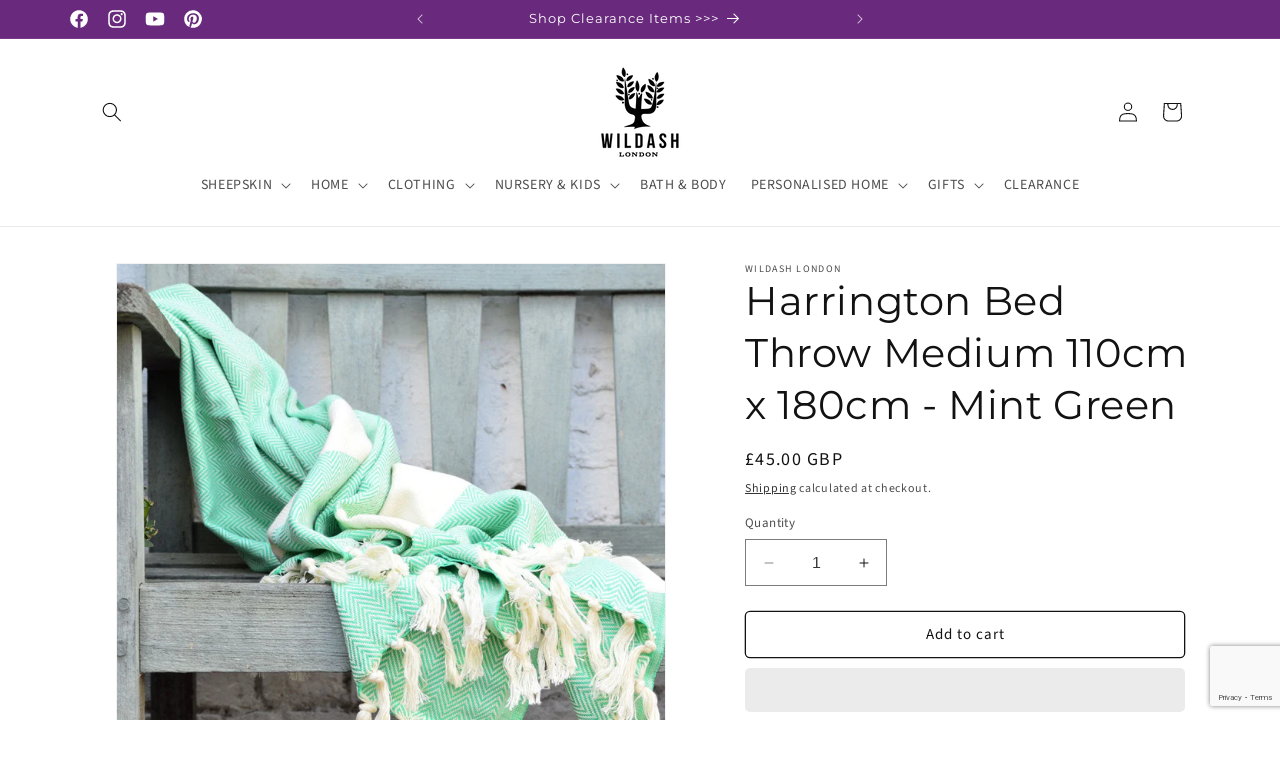

--- FILE ---
content_type: text/html; charset=utf-8
request_url: https://www.google.com/recaptcha/api2/anchor?ar=1&k=6LeTRAoeAAAAACKeCUlhSkXvVTIwv0_OgDTqgYsa&co=aHR0cHM6Ly93aWxkYXNoLmxvbmRvbjo0NDM.&hl=en&v=PoyoqOPhxBO7pBk68S4YbpHZ&size=invisible&anchor-ms=20000&execute-ms=30000&cb=3pbecvfv29gd
body_size: 48811
content:
<!DOCTYPE HTML><html dir="ltr" lang="en"><head><meta http-equiv="Content-Type" content="text/html; charset=UTF-8">
<meta http-equiv="X-UA-Compatible" content="IE=edge">
<title>reCAPTCHA</title>
<style type="text/css">
/* cyrillic-ext */
@font-face {
  font-family: 'Roboto';
  font-style: normal;
  font-weight: 400;
  font-stretch: 100%;
  src: url(//fonts.gstatic.com/s/roboto/v48/KFO7CnqEu92Fr1ME7kSn66aGLdTylUAMa3GUBHMdazTgWw.woff2) format('woff2');
  unicode-range: U+0460-052F, U+1C80-1C8A, U+20B4, U+2DE0-2DFF, U+A640-A69F, U+FE2E-FE2F;
}
/* cyrillic */
@font-face {
  font-family: 'Roboto';
  font-style: normal;
  font-weight: 400;
  font-stretch: 100%;
  src: url(//fonts.gstatic.com/s/roboto/v48/KFO7CnqEu92Fr1ME7kSn66aGLdTylUAMa3iUBHMdazTgWw.woff2) format('woff2');
  unicode-range: U+0301, U+0400-045F, U+0490-0491, U+04B0-04B1, U+2116;
}
/* greek-ext */
@font-face {
  font-family: 'Roboto';
  font-style: normal;
  font-weight: 400;
  font-stretch: 100%;
  src: url(//fonts.gstatic.com/s/roboto/v48/KFO7CnqEu92Fr1ME7kSn66aGLdTylUAMa3CUBHMdazTgWw.woff2) format('woff2');
  unicode-range: U+1F00-1FFF;
}
/* greek */
@font-face {
  font-family: 'Roboto';
  font-style: normal;
  font-weight: 400;
  font-stretch: 100%;
  src: url(//fonts.gstatic.com/s/roboto/v48/KFO7CnqEu92Fr1ME7kSn66aGLdTylUAMa3-UBHMdazTgWw.woff2) format('woff2');
  unicode-range: U+0370-0377, U+037A-037F, U+0384-038A, U+038C, U+038E-03A1, U+03A3-03FF;
}
/* math */
@font-face {
  font-family: 'Roboto';
  font-style: normal;
  font-weight: 400;
  font-stretch: 100%;
  src: url(//fonts.gstatic.com/s/roboto/v48/KFO7CnqEu92Fr1ME7kSn66aGLdTylUAMawCUBHMdazTgWw.woff2) format('woff2');
  unicode-range: U+0302-0303, U+0305, U+0307-0308, U+0310, U+0312, U+0315, U+031A, U+0326-0327, U+032C, U+032F-0330, U+0332-0333, U+0338, U+033A, U+0346, U+034D, U+0391-03A1, U+03A3-03A9, U+03B1-03C9, U+03D1, U+03D5-03D6, U+03F0-03F1, U+03F4-03F5, U+2016-2017, U+2034-2038, U+203C, U+2040, U+2043, U+2047, U+2050, U+2057, U+205F, U+2070-2071, U+2074-208E, U+2090-209C, U+20D0-20DC, U+20E1, U+20E5-20EF, U+2100-2112, U+2114-2115, U+2117-2121, U+2123-214F, U+2190, U+2192, U+2194-21AE, U+21B0-21E5, U+21F1-21F2, U+21F4-2211, U+2213-2214, U+2216-22FF, U+2308-230B, U+2310, U+2319, U+231C-2321, U+2336-237A, U+237C, U+2395, U+239B-23B7, U+23D0, U+23DC-23E1, U+2474-2475, U+25AF, U+25B3, U+25B7, U+25BD, U+25C1, U+25CA, U+25CC, U+25FB, U+266D-266F, U+27C0-27FF, U+2900-2AFF, U+2B0E-2B11, U+2B30-2B4C, U+2BFE, U+3030, U+FF5B, U+FF5D, U+1D400-1D7FF, U+1EE00-1EEFF;
}
/* symbols */
@font-face {
  font-family: 'Roboto';
  font-style: normal;
  font-weight: 400;
  font-stretch: 100%;
  src: url(//fonts.gstatic.com/s/roboto/v48/KFO7CnqEu92Fr1ME7kSn66aGLdTylUAMaxKUBHMdazTgWw.woff2) format('woff2');
  unicode-range: U+0001-000C, U+000E-001F, U+007F-009F, U+20DD-20E0, U+20E2-20E4, U+2150-218F, U+2190, U+2192, U+2194-2199, U+21AF, U+21E6-21F0, U+21F3, U+2218-2219, U+2299, U+22C4-22C6, U+2300-243F, U+2440-244A, U+2460-24FF, U+25A0-27BF, U+2800-28FF, U+2921-2922, U+2981, U+29BF, U+29EB, U+2B00-2BFF, U+4DC0-4DFF, U+FFF9-FFFB, U+10140-1018E, U+10190-1019C, U+101A0, U+101D0-101FD, U+102E0-102FB, U+10E60-10E7E, U+1D2C0-1D2D3, U+1D2E0-1D37F, U+1F000-1F0FF, U+1F100-1F1AD, U+1F1E6-1F1FF, U+1F30D-1F30F, U+1F315, U+1F31C, U+1F31E, U+1F320-1F32C, U+1F336, U+1F378, U+1F37D, U+1F382, U+1F393-1F39F, U+1F3A7-1F3A8, U+1F3AC-1F3AF, U+1F3C2, U+1F3C4-1F3C6, U+1F3CA-1F3CE, U+1F3D4-1F3E0, U+1F3ED, U+1F3F1-1F3F3, U+1F3F5-1F3F7, U+1F408, U+1F415, U+1F41F, U+1F426, U+1F43F, U+1F441-1F442, U+1F444, U+1F446-1F449, U+1F44C-1F44E, U+1F453, U+1F46A, U+1F47D, U+1F4A3, U+1F4B0, U+1F4B3, U+1F4B9, U+1F4BB, U+1F4BF, U+1F4C8-1F4CB, U+1F4D6, U+1F4DA, U+1F4DF, U+1F4E3-1F4E6, U+1F4EA-1F4ED, U+1F4F7, U+1F4F9-1F4FB, U+1F4FD-1F4FE, U+1F503, U+1F507-1F50B, U+1F50D, U+1F512-1F513, U+1F53E-1F54A, U+1F54F-1F5FA, U+1F610, U+1F650-1F67F, U+1F687, U+1F68D, U+1F691, U+1F694, U+1F698, U+1F6AD, U+1F6B2, U+1F6B9-1F6BA, U+1F6BC, U+1F6C6-1F6CF, U+1F6D3-1F6D7, U+1F6E0-1F6EA, U+1F6F0-1F6F3, U+1F6F7-1F6FC, U+1F700-1F7FF, U+1F800-1F80B, U+1F810-1F847, U+1F850-1F859, U+1F860-1F887, U+1F890-1F8AD, U+1F8B0-1F8BB, U+1F8C0-1F8C1, U+1F900-1F90B, U+1F93B, U+1F946, U+1F984, U+1F996, U+1F9E9, U+1FA00-1FA6F, U+1FA70-1FA7C, U+1FA80-1FA89, U+1FA8F-1FAC6, U+1FACE-1FADC, U+1FADF-1FAE9, U+1FAF0-1FAF8, U+1FB00-1FBFF;
}
/* vietnamese */
@font-face {
  font-family: 'Roboto';
  font-style: normal;
  font-weight: 400;
  font-stretch: 100%;
  src: url(//fonts.gstatic.com/s/roboto/v48/KFO7CnqEu92Fr1ME7kSn66aGLdTylUAMa3OUBHMdazTgWw.woff2) format('woff2');
  unicode-range: U+0102-0103, U+0110-0111, U+0128-0129, U+0168-0169, U+01A0-01A1, U+01AF-01B0, U+0300-0301, U+0303-0304, U+0308-0309, U+0323, U+0329, U+1EA0-1EF9, U+20AB;
}
/* latin-ext */
@font-face {
  font-family: 'Roboto';
  font-style: normal;
  font-weight: 400;
  font-stretch: 100%;
  src: url(//fonts.gstatic.com/s/roboto/v48/KFO7CnqEu92Fr1ME7kSn66aGLdTylUAMa3KUBHMdazTgWw.woff2) format('woff2');
  unicode-range: U+0100-02BA, U+02BD-02C5, U+02C7-02CC, U+02CE-02D7, U+02DD-02FF, U+0304, U+0308, U+0329, U+1D00-1DBF, U+1E00-1E9F, U+1EF2-1EFF, U+2020, U+20A0-20AB, U+20AD-20C0, U+2113, U+2C60-2C7F, U+A720-A7FF;
}
/* latin */
@font-face {
  font-family: 'Roboto';
  font-style: normal;
  font-weight: 400;
  font-stretch: 100%;
  src: url(//fonts.gstatic.com/s/roboto/v48/KFO7CnqEu92Fr1ME7kSn66aGLdTylUAMa3yUBHMdazQ.woff2) format('woff2');
  unicode-range: U+0000-00FF, U+0131, U+0152-0153, U+02BB-02BC, U+02C6, U+02DA, U+02DC, U+0304, U+0308, U+0329, U+2000-206F, U+20AC, U+2122, U+2191, U+2193, U+2212, U+2215, U+FEFF, U+FFFD;
}
/* cyrillic-ext */
@font-face {
  font-family: 'Roboto';
  font-style: normal;
  font-weight: 500;
  font-stretch: 100%;
  src: url(//fonts.gstatic.com/s/roboto/v48/KFO7CnqEu92Fr1ME7kSn66aGLdTylUAMa3GUBHMdazTgWw.woff2) format('woff2');
  unicode-range: U+0460-052F, U+1C80-1C8A, U+20B4, U+2DE0-2DFF, U+A640-A69F, U+FE2E-FE2F;
}
/* cyrillic */
@font-face {
  font-family: 'Roboto';
  font-style: normal;
  font-weight: 500;
  font-stretch: 100%;
  src: url(//fonts.gstatic.com/s/roboto/v48/KFO7CnqEu92Fr1ME7kSn66aGLdTylUAMa3iUBHMdazTgWw.woff2) format('woff2');
  unicode-range: U+0301, U+0400-045F, U+0490-0491, U+04B0-04B1, U+2116;
}
/* greek-ext */
@font-face {
  font-family: 'Roboto';
  font-style: normal;
  font-weight: 500;
  font-stretch: 100%;
  src: url(//fonts.gstatic.com/s/roboto/v48/KFO7CnqEu92Fr1ME7kSn66aGLdTylUAMa3CUBHMdazTgWw.woff2) format('woff2');
  unicode-range: U+1F00-1FFF;
}
/* greek */
@font-face {
  font-family: 'Roboto';
  font-style: normal;
  font-weight: 500;
  font-stretch: 100%;
  src: url(//fonts.gstatic.com/s/roboto/v48/KFO7CnqEu92Fr1ME7kSn66aGLdTylUAMa3-UBHMdazTgWw.woff2) format('woff2');
  unicode-range: U+0370-0377, U+037A-037F, U+0384-038A, U+038C, U+038E-03A1, U+03A3-03FF;
}
/* math */
@font-face {
  font-family: 'Roboto';
  font-style: normal;
  font-weight: 500;
  font-stretch: 100%;
  src: url(//fonts.gstatic.com/s/roboto/v48/KFO7CnqEu92Fr1ME7kSn66aGLdTylUAMawCUBHMdazTgWw.woff2) format('woff2');
  unicode-range: U+0302-0303, U+0305, U+0307-0308, U+0310, U+0312, U+0315, U+031A, U+0326-0327, U+032C, U+032F-0330, U+0332-0333, U+0338, U+033A, U+0346, U+034D, U+0391-03A1, U+03A3-03A9, U+03B1-03C9, U+03D1, U+03D5-03D6, U+03F0-03F1, U+03F4-03F5, U+2016-2017, U+2034-2038, U+203C, U+2040, U+2043, U+2047, U+2050, U+2057, U+205F, U+2070-2071, U+2074-208E, U+2090-209C, U+20D0-20DC, U+20E1, U+20E5-20EF, U+2100-2112, U+2114-2115, U+2117-2121, U+2123-214F, U+2190, U+2192, U+2194-21AE, U+21B0-21E5, U+21F1-21F2, U+21F4-2211, U+2213-2214, U+2216-22FF, U+2308-230B, U+2310, U+2319, U+231C-2321, U+2336-237A, U+237C, U+2395, U+239B-23B7, U+23D0, U+23DC-23E1, U+2474-2475, U+25AF, U+25B3, U+25B7, U+25BD, U+25C1, U+25CA, U+25CC, U+25FB, U+266D-266F, U+27C0-27FF, U+2900-2AFF, U+2B0E-2B11, U+2B30-2B4C, U+2BFE, U+3030, U+FF5B, U+FF5D, U+1D400-1D7FF, U+1EE00-1EEFF;
}
/* symbols */
@font-face {
  font-family: 'Roboto';
  font-style: normal;
  font-weight: 500;
  font-stretch: 100%;
  src: url(//fonts.gstatic.com/s/roboto/v48/KFO7CnqEu92Fr1ME7kSn66aGLdTylUAMaxKUBHMdazTgWw.woff2) format('woff2');
  unicode-range: U+0001-000C, U+000E-001F, U+007F-009F, U+20DD-20E0, U+20E2-20E4, U+2150-218F, U+2190, U+2192, U+2194-2199, U+21AF, U+21E6-21F0, U+21F3, U+2218-2219, U+2299, U+22C4-22C6, U+2300-243F, U+2440-244A, U+2460-24FF, U+25A0-27BF, U+2800-28FF, U+2921-2922, U+2981, U+29BF, U+29EB, U+2B00-2BFF, U+4DC0-4DFF, U+FFF9-FFFB, U+10140-1018E, U+10190-1019C, U+101A0, U+101D0-101FD, U+102E0-102FB, U+10E60-10E7E, U+1D2C0-1D2D3, U+1D2E0-1D37F, U+1F000-1F0FF, U+1F100-1F1AD, U+1F1E6-1F1FF, U+1F30D-1F30F, U+1F315, U+1F31C, U+1F31E, U+1F320-1F32C, U+1F336, U+1F378, U+1F37D, U+1F382, U+1F393-1F39F, U+1F3A7-1F3A8, U+1F3AC-1F3AF, U+1F3C2, U+1F3C4-1F3C6, U+1F3CA-1F3CE, U+1F3D4-1F3E0, U+1F3ED, U+1F3F1-1F3F3, U+1F3F5-1F3F7, U+1F408, U+1F415, U+1F41F, U+1F426, U+1F43F, U+1F441-1F442, U+1F444, U+1F446-1F449, U+1F44C-1F44E, U+1F453, U+1F46A, U+1F47D, U+1F4A3, U+1F4B0, U+1F4B3, U+1F4B9, U+1F4BB, U+1F4BF, U+1F4C8-1F4CB, U+1F4D6, U+1F4DA, U+1F4DF, U+1F4E3-1F4E6, U+1F4EA-1F4ED, U+1F4F7, U+1F4F9-1F4FB, U+1F4FD-1F4FE, U+1F503, U+1F507-1F50B, U+1F50D, U+1F512-1F513, U+1F53E-1F54A, U+1F54F-1F5FA, U+1F610, U+1F650-1F67F, U+1F687, U+1F68D, U+1F691, U+1F694, U+1F698, U+1F6AD, U+1F6B2, U+1F6B9-1F6BA, U+1F6BC, U+1F6C6-1F6CF, U+1F6D3-1F6D7, U+1F6E0-1F6EA, U+1F6F0-1F6F3, U+1F6F7-1F6FC, U+1F700-1F7FF, U+1F800-1F80B, U+1F810-1F847, U+1F850-1F859, U+1F860-1F887, U+1F890-1F8AD, U+1F8B0-1F8BB, U+1F8C0-1F8C1, U+1F900-1F90B, U+1F93B, U+1F946, U+1F984, U+1F996, U+1F9E9, U+1FA00-1FA6F, U+1FA70-1FA7C, U+1FA80-1FA89, U+1FA8F-1FAC6, U+1FACE-1FADC, U+1FADF-1FAE9, U+1FAF0-1FAF8, U+1FB00-1FBFF;
}
/* vietnamese */
@font-face {
  font-family: 'Roboto';
  font-style: normal;
  font-weight: 500;
  font-stretch: 100%;
  src: url(//fonts.gstatic.com/s/roboto/v48/KFO7CnqEu92Fr1ME7kSn66aGLdTylUAMa3OUBHMdazTgWw.woff2) format('woff2');
  unicode-range: U+0102-0103, U+0110-0111, U+0128-0129, U+0168-0169, U+01A0-01A1, U+01AF-01B0, U+0300-0301, U+0303-0304, U+0308-0309, U+0323, U+0329, U+1EA0-1EF9, U+20AB;
}
/* latin-ext */
@font-face {
  font-family: 'Roboto';
  font-style: normal;
  font-weight: 500;
  font-stretch: 100%;
  src: url(//fonts.gstatic.com/s/roboto/v48/KFO7CnqEu92Fr1ME7kSn66aGLdTylUAMa3KUBHMdazTgWw.woff2) format('woff2');
  unicode-range: U+0100-02BA, U+02BD-02C5, U+02C7-02CC, U+02CE-02D7, U+02DD-02FF, U+0304, U+0308, U+0329, U+1D00-1DBF, U+1E00-1E9F, U+1EF2-1EFF, U+2020, U+20A0-20AB, U+20AD-20C0, U+2113, U+2C60-2C7F, U+A720-A7FF;
}
/* latin */
@font-face {
  font-family: 'Roboto';
  font-style: normal;
  font-weight: 500;
  font-stretch: 100%;
  src: url(//fonts.gstatic.com/s/roboto/v48/KFO7CnqEu92Fr1ME7kSn66aGLdTylUAMa3yUBHMdazQ.woff2) format('woff2');
  unicode-range: U+0000-00FF, U+0131, U+0152-0153, U+02BB-02BC, U+02C6, U+02DA, U+02DC, U+0304, U+0308, U+0329, U+2000-206F, U+20AC, U+2122, U+2191, U+2193, U+2212, U+2215, U+FEFF, U+FFFD;
}
/* cyrillic-ext */
@font-face {
  font-family: 'Roboto';
  font-style: normal;
  font-weight: 900;
  font-stretch: 100%;
  src: url(//fonts.gstatic.com/s/roboto/v48/KFO7CnqEu92Fr1ME7kSn66aGLdTylUAMa3GUBHMdazTgWw.woff2) format('woff2');
  unicode-range: U+0460-052F, U+1C80-1C8A, U+20B4, U+2DE0-2DFF, U+A640-A69F, U+FE2E-FE2F;
}
/* cyrillic */
@font-face {
  font-family: 'Roboto';
  font-style: normal;
  font-weight: 900;
  font-stretch: 100%;
  src: url(//fonts.gstatic.com/s/roboto/v48/KFO7CnqEu92Fr1ME7kSn66aGLdTylUAMa3iUBHMdazTgWw.woff2) format('woff2');
  unicode-range: U+0301, U+0400-045F, U+0490-0491, U+04B0-04B1, U+2116;
}
/* greek-ext */
@font-face {
  font-family: 'Roboto';
  font-style: normal;
  font-weight: 900;
  font-stretch: 100%;
  src: url(//fonts.gstatic.com/s/roboto/v48/KFO7CnqEu92Fr1ME7kSn66aGLdTylUAMa3CUBHMdazTgWw.woff2) format('woff2');
  unicode-range: U+1F00-1FFF;
}
/* greek */
@font-face {
  font-family: 'Roboto';
  font-style: normal;
  font-weight: 900;
  font-stretch: 100%;
  src: url(//fonts.gstatic.com/s/roboto/v48/KFO7CnqEu92Fr1ME7kSn66aGLdTylUAMa3-UBHMdazTgWw.woff2) format('woff2');
  unicode-range: U+0370-0377, U+037A-037F, U+0384-038A, U+038C, U+038E-03A1, U+03A3-03FF;
}
/* math */
@font-face {
  font-family: 'Roboto';
  font-style: normal;
  font-weight: 900;
  font-stretch: 100%;
  src: url(//fonts.gstatic.com/s/roboto/v48/KFO7CnqEu92Fr1ME7kSn66aGLdTylUAMawCUBHMdazTgWw.woff2) format('woff2');
  unicode-range: U+0302-0303, U+0305, U+0307-0308, U+0310, U+0312, U+0315, U+031A, U+0326-0327, U+032C, U+032F-0330, U+0332-0333, U+0338, U+033A, U+0346, U+034D, U+0391-03A1, U+03A3-03A9, U+03B1-03C9, U+03D1, U+03D5-03D6, U+03F0-03F1, U+03F4-03F5, U+2016-2017, U+2034-2038, U+203C, U+2040, U+2043, U+2047, U+2050, U+2057, U+205F, U+2070-2071, U+2074-208E, U+2090-209C, U+20D0-20DC, U+20E1, U+20E5-20EF, U+2100-2112, U+2114-2115, U+2117-2121, U+2123-214F, U+2190, U+2192, U+2194-21AE, U+21B0-21E5, U+21F1-21F2, U+21F4-2211, U+2213-2214, U+2216-22FF, U+2308-230B, U+2310, U+2319, U+231C-2321, U+2336-237A, U+237C, U+2395, U+239B-23B7, U+23D0, U+23DC-23E1, U+2474-2475, U+25AF, U+25B3, U+25B7, U+25BD, U+25C1, U+25CA, U+25CC, U+25FB, U+266D-266F, U+27C0-27FF, U+2900-2AFF, U+2B0E-2B11, U+2B30-2B4C, U+2BFE, U+3030, U+FF5B, U+FF5D, U+1D400-1D7FF, U+1EE00-1EEFF;
}
/* symbols */
@font-face {
  font-family: 'Roboto';
  font-style: normal;
  font-weight: 900;
  font-stretch: 100%;
  src: url(//fonts.gstatic.com/s/roboto/v48/KFO7CnqEu92Fr1ME7kSn66aGLdTylUAMaxKUBHMdazTgWw.woff2) format('woff2');
  unicode-range: U+0001-000C, U+000E-001F, U+007F-009F, U+20DD-20E0, U+20E2-20E4, U+2150-218F, U+2190, U+2192, U+2194-2199, U+21AF, U+21E6-21F0, U+21F3, U+2218-2219, U+2299, U+22C4-22C6, U+2300-243F, U+2440-244A, U+2460-24FF, U+25A0-27BF, U+2800-28FF, U+2921-2922, U+2981, U+29BF, U+29EB, U+2B00-2BFF, U+4DC0-4DFF, U+FFF9-FFFB, U+10140-1018E, U+10190-1019C, U+101A0, U+101D0-101FD, U+102E0-102FB, U+10E60-10E7E, U+1D2C0-1D2D3, U+1D2E0-1D37F, U+1F000-1F0FF, U+1F100-1F1AD, U+1F1E6-1F1FF, U+1F30D-1F30F, U+1F315, U+1F31C, U+1F31E, U+1F320-1F32C, U+1F336, U+1F378, U+1F37D, U+1F382, U+1F393-1F39F, U+1F3A7-1F3A8, U+1F3AC-1F3AF, U+1F3C2, U+1F3C4-1F3C6, U+1F3CA-1F3CE, U+1F3D4-1F3E0, U+1F3ED, U+1F3F1-1F3F3, U+1F3F5-1F3F7, U+1F408, U+1F415, U+1F41F, U+1F426, U+1F43F, U+1F441-1F442, U+1F444, U+1F446-1F449, U+1F44C-1F44E, U+1F453, U+1F46A, U+1F47D, U+1F4A3, U+1F4B0, U+1F4B3, U+1F4B9, U+1F4BB, U+1F4BF, U+1F4C8-1F4CB, U+1F4D6, U+1F4DA, U+1F4DF, U+1F4E3-1F4E6, U+1F4EA-1F4ED, U+1F4F7, U+1F4F9-1F4FB, U+1F4FD-1F4FE, U+1F503, U+1F507-1F50B, U+1F50D, U+1F512-1F513, U+1F53E-1F54A, U+1F54F-1F5FA, U+1F610, U+1F650-1F67F, U+1F687, U+1F68D, U+1F691, U+1F694, U+1F698, U+1F6AD, U+1F6B2, U+1F6B9-1F6BA, U+1F6BC, U+1F6C6-1F6CF, U+1F6D3-1F6D7, U+1F6E0-1F6EA, U+1F6F0-1F6F3, U+1F6F7-1F6FC, U+1F700-1F7FF, U+1F800-1F80B, U+1F810-1F847, U+1F850-1F859, U+1F860-1F887, U+1F890-1F8AD, U+1F8B0-1F8BB, U+1F8C0-1F8C1, U+1F900-1F90B, U+1F93B, U+1F946, U+1F984, U+1F996, U+1F9E9, U+1FA00-1FA6F, U+1FA70-1FA7C, U+1FA80-1FA89, U+1FA8F-1FAC6, U+1FACE-1FADC, U+1FADF-1FAE9, U+1FAF0-1FAF8, U+1FB00-1FBFF;
}
/* vietnamese */
@font-face {
  font-family: 'Roboto';
  font-style: normal;
  font-weight: 900;
  font-stretch: 100%;
  src: url(//fonts.gstatic.com/s/roboto/v48/KFO7CnqEu92Fr1ME7kSn66aGLdTylUAMa3OUBHMdazTgWw.woff2) format('woff2');
  unicode-range: U+0102-0103, U+0110-0111, U+0128-0129, U+0168-0169, U+01A0-01A1, U+01AF-01B0, U+0300-0301, U+0303-0304, U+0308-0309, U+0323, U+0329, U+1EA0-1EF9, U+20AB;
}
/* latin-ext */
@font-face {
  font-family: 'Roboto';
  font-style: normal;
  font-weight: 900;
  font-stretch: 100%;
  src: url(//fonts.gstatic.com/s/roboto/v48/KFO7CnqEu92Fr1ME7kSn66aGLdTylUAMa3KUBHMdazTgWw.woff2) format('woff2');
  unicode-range: U+0100-02BA, U+02BD-02C5, U+02C7-02CC, U+02CE-02D7, U+02DD-02FF, U+0304, U+0308, U+0329, U+1D00-1DBF, U+1E00-1E9F, U+1EF2-1EFF, U+2020, U+20A0-20AB, U+20AD-20C0, U+2113, U+2C60-2C7F, U+A720-A7FF;
}
/* latin */
@font-face {
  font-family: 'Roboto';
  font-style: normal;
  font-weight: 900;
  font-stretch: 100%;
  src: url(//fonts.gstatic.com/s/roboto/v48/KFO7CnqEu92Fr1ME7kSn66aGLdTylUAMa3yUBHMdazQ.woff2) format('woff2');
  unicode-range: U+0000-00FF, U+0131, U+0152-0153, U+02BB-02BC, U+02C6, U+02DA, U+02DC, U+0304, U+0308, U+0329, U+2000-206F, U+20AC, U+2122, U+2191, U+2193, U+2212, U+2215, U+FEFF, U+FFFD;
}

</style>
<link rel="stylesheet" type="text/css" href="https://www.gstatic.com/recaptcha/releases/PoyoqOPhxBO7pBk68S4YbpHZ/styles__ltr.css">
<script nonce="lqTjpdg4mUubcCUVa8hJOA" type="text/javascript">window['__recaptcha_api'] = 'https://www.google.com/recaptcha/api2/';</script>
<script type="text/javascript" src="https://www.gstatic.com/recaptcha/releases/PoyoqOPhxBO7pBk68S4YbpHZ/recaptcha__en.js" nonce="lqTjpdg4mUubcCUVa8hJOA">
      
    </script></head>
<body><div id="rc-anchor-alert" class="rc-anchor-alert"></div>
<input type="hidden" id="recaptcha-token" value="[base64]">
<script type="text/javascript" nonce="lqTjpdg4mUubcCUVa8hJOA">
      recaptcha.anchor.Main.init("[\x22ainput\x22,[\x22bgdata\x22,\x22\x22,\[base64]/[base64]/[base64]/ZyhXLGgpOnEoW04sMjEsbF0sVywwKSxoKSxmYWxzZSxmYWxzZSl9Y2F0Y2goayl7RygzNTgsVyk/[base64]/[base64]/[base64]/[base64]/[base64]/[base64]/[base64]/bmV3IEJbT10oRFswXSk6dz09Mj9uZXcgQltPXShEWzBdLERbMV0pOnc9PTM/bmV3IEJbT10oRFswXSxEWzFdLERbMl0pOnc9PTQ/[base64]/[base64]/[base64]/[base64]/[base64]\\u003d\x22,\[base64]\x22,\x22SMK2w5TDs1tIw6J1aMOfw4EMGcKWNiB8w44GasOGEAgJw7Etw7hjwpVPczJ/AgbDqcOfdhzChTYGw7nDhcKiw5XDq07Dlk3CmcK3w6Yew53DjGFqHMOvw5Mgw4bCmx3DqgTDhsOPw7rCmRvCqsONwoPDrVHDmcO5wr/[base64]/QRLDviE3w5fDr8O2IUY3w6ptwo84wrPDocOJw7kgwrwywqPDscKlPcO8ecKRIcK8wrbCicK3wrUzW8OuU1Bjw5nCpcK4a0VwOHp7aUBxw6TChHQUAAsJdHzDkRTDqBPCu1ERwrLDrTg0w5bCgR/Ct8Oew7QkZxEzF8KMOUnDhMKiwpY9WRzCungkw7jDlMKtYcOjJSTDozUMw7clwqI+IsODH8OKw6vCnsObwoVyIiBEfnzDnATDrxvDq8O6w5UeXsK/wojDlmcrM3bDrl7DiMKhw5XDpjwVw7vChsOUBcOeMEsYw5DCkG0/wopyQMO4woTCsH3Cq8KqwoNPLsOMw5HClj7DhzLDiMKuKTRpwr0DK2diRsKAwr0ZDT7CkMOzwoQmw4DDp8KGKh8gwrZ/wovDh8KCbgJidsKXMHBOwrgfwoPDs00rLsKKw74YK29BCFB4Iksvw6shbcOUC8OqTRbCmMOIeFbDr0LCrcK0X8OOJ0YbeMOsw4xsfsOFfTnDncOVGcKtw4Newp4JGnfDgMOmUsKydV7Cp8Kvw6wSw5MEw6/CiMO/[base64]/[base64]/DjmDChHxuwrYsw4Q2On3DpsOdwrnDusOvDcO9HiHCt8OVZzQEw4UMQ3HDswzCn3E9K8OqLXzDgUTCocKkwpbCg8KFVWU4wr7Dk8O/woExw4Iuw7HCrjjCtsKjw7JLw6BPw4lCwrJeMMKRF2LDhcOQwofDkMO9EMKCw5bDsGkhUsOoX2DDiUdKYcKBHsOfw7ByTlJ+wq0PwqjCusOIYlPDkMKyOMOYAsOuw6fCrwdZYsKYwphGO3XChxnCrBzDosKzwr14PHnCgMKYwrrDmAxvV8O4w4/DvMKwakvDu8Ojwp41Pm9Tw5g6w4TDr8OrG8ORw7zCkcKNw50ww49pwpAmw7HDqsKLZsO1anfCtcKiaFsLC1zChiZ3XS/[base64]/DgQlMw7Bbwr/[base64]/[base64]/CuMOJBDgvw5chwo/[base64]/CnMORwpVwLMO+wpDCicKTX8KeRh3DnMOqHR3DlWJ5MMKBwrfCv8OYRcKlXcKbwpzCoX7DpVDDgkPCoBrCu8OkazxXw6BEw5TDiMKwD1rDvV7Csycfw6bCqcK1McKawp4/w4tewpHDn8O8T8O1TGzDg8Kew7bDuyLCvkrDmcKAw5ByJsOOThc5ZMK2OcKiUMKzL24CAMOnwpo7T0vDjsOcHsOXw40Ww6wJcXYgw7JZwofCjsKdbsKIwp0lw6rDvMKjwq/DtkcgQ8KfwqnDp1rDhMOHw4EZwppwwpXCisO0w7LClxR6w4VJwqB5w4vCiTfDmSxkRWRbDMOXwpoKRMK/w7HDoWTCq8Oiw5lQJsOEdnLDqMKKJ2E6ThJxwq4+wpweTwbCv8K1cWvCsMOdDFwtw451IcODwrnCqgzCoQjDiy/CqcOFwqLDp8OoE8KYSmHDoCp9w4RQN8OMw6MrwrMwCcOFIh/DncKKbMKrw5bDiMKCfW02CcKlwqrDrmFQwrTCimfCpcORIcOZHwPDmTnDlizCtcO5J3zDslMYwoBmMn1UIMKFw4BkG8K9w4/ClUXCsFnDscKAw5XDvjZTw5XDgAJ/P8OcwrLDqzvCmCBzw5fCsF4tw73DhcKMfsOvMsKrw4TClkV4djLDvXlbwrI3fgXChE4QwqzCrcKTY2cTw5luwpxDwo0Rw5ozDsOQfsOtwoNdwqEQb3DDnVsCMsO7wrbCmihTwpQQwpfDkMOiLcK7C8O4JmQRwoYcwr3CnMOwXMKgPk1bF8OKOhHDplXDq0/[base64]/CrWnCg8Ofw7MFGGRLwqEgw69/w6vClB3Ck8Kmwrs4wpUwwqPDp2RuZ2LDnzbDpDZ3PyMmfcKQwod4SMOewpjCksKoKcOhwrnCqcO7ETF7DTPDrcOVw4MWQTbDr0UuBB8ABMOyHDjCgcKOw74fXhtWdCfDjMKIIsKjFsKhwrDDksOOAGXDvUjDpwcjw4PDlMOGcUXCnilWf2vCgA0Jw4h5CsOvH2TDqR/CoMK4bEgPNWHCkjcuw5Eue1tzwrZYwrELfkjDpMOgw6nCmW0BbMKJI8KgacOhTnMpF8KqFcKmwpUKw7vChwtkNjXDjBo0CsKDJHFRcRMqPWEDQT7CvE3DlEjDmxshwp40w7d5a8OwEkgRD8Ktw5LCtcKPwozCkT4qwq9FY8KJYcOMYnjCqHJ/[base64]/ag5lIBHCgcKwKsKmw7Q7bMO6wpjCvDDDiMKMAMOGPSzDjBEkwo7CuzvCoB0uc8KzwrDDszDCi8KoHMKDUlBCR8O0w4QYAiDCpRfCqGhJEMOfHsOswrXCvQDDr8OdGw7DuCvCh1sjecKaw5rDgAfCgx7DkFfDkBPDo27Cs0dnAD/CicO9AsOvw57Cm8OgRwMrwqnDlsOewrkxSDYyCMKPwrtCB8Ojw5NCw77CtMKBMUgHwqfClikYw4DDu0dVw4krwqpbYV3CjcOUw6LCt8K1Dh/[base64]/RMOCJMOCDHptwoVZbsKeNsK6bip0VUDDpzzDmVLDgxHDucOpZMOWworCuQp9wpQTb8KLChHCjMOPw58AQFRow4wWw75dSMOawqQMMEHDlDh8wqxiwrF+dnstw6vDrcO1WyDCuXrDucK8YcOmSMKQLgg4eMKHw7/DosKZwrduGMOCw5kTHBIeQjzDmMKhwrA4wp8PDcOtw5o5DxpCAlfCujIqwrDDg8KEw53CuDpZwrojMw7CqcKleARowo/[base64]/wqVwXcOIOlEjw6/DrEPDiAU7wppPbxzDrsKFZlttAUDDrsOUw4B4bcOMw6LCrsOtw67DtSw+Xl3CssKjwoHDnlt9wo7DocOnw4QQwqvDqcKcwr/CrcKxFR0xwr3CgVzDuUsZwpPCiMKDwpYdB8K1w6dyK8Kkwq0iLsOYw6PCs8KhK8O8E8KIwpTCmEjDkcKMwqguZ8OTBMOrfcOGw4fCpMOyEcOhNg7CvWccw7QCw57DpsOLZsOEGsOAYsOcEnEdB13CiUXDmcOENm1IwrJ/woTCl0V4aFHDqwFeQMOpF8Knw7/[base64]/w4NLwr/CvcKAw4LDj25Rcy1xw7YGG1sXYQDDvsKawp5wbElGYkgjwrjCjU7DtXrDoR3CqC3Dj8KuXBwnw6DDiCJyw7fCtMO8LD7CmMOCTMKdw5FLG8KYwrduMjXCs2jDkyDCl0IGwrciw6E9D8Oyw5Q/wrECHzUJwrbDtRHDvnMJw45fdzbCncOBTC8YwrMwXsOlTMOjw5zCqcKTeh1PwpsFw7wbCMOHwpBpJsK7w6Zga8KKw496Z8OSw51/BMKxV8OCBMKkMMOqecOzYyzCusK3w7p9wrzDuDbCjWDCmcKHwpAXYgkZI0bCvcO8wrvDkEbCpsKCY8OaPTIZYsKmwqxBEMOVwrgqY8O3wpNmb8O/J8Kpw5MXI8OKIsOQwrPDmlJUw6dbSFnDuxDCsMK9w67CkTUFA23Dt8OFwo4/w4DCu8KKwqvDgH3CqkgoGnd/JMOuwqMof8ORw5fDlcOaaMKyTsKDwoYMw5zDhEjCr8O0VEsHWzjDlMKSIcO+wobDhcOIUjTCvz3DlWQ3wrbCkcOhw58Mw6LCkHDDrWXDuwFbQnUSC8KzV8OgT8Olw5VHwq0hBinDsXUYw5ZpBXXDsMO/wpZgQ8KywpUzOURuwrYNw5o4acODZlLDpFIoeMOzOFMfYsKmw6tOw5fDhMKBZgzDpirDpz7Ch8OrPAPCicOQw6TDoX/CgcOmwp3Dvw8Lw43Ch8O7YSRiwrwBw7oBAQnDs19bHMOUwrZ6wojDmBRpwoVceMOJEMKhwpPCp8KkwpPCj14JwrVbwoXCi8OvwpLDqT/DsMOlEcKywofCoTFsPkMlNT/Ch8K0wqR4w4FawowkMcKEfMO2wofDpQfCsyQNwrZ3Fn7Dq8KowphFampHJsKtwrMtfsO/bHN6w7I6wq96Iw3Ch8ONwoXCmcOXLB54w6bDk8Knw4nDqhzDmlzDoHLCucOGw4BGw6Qfw6/[base64]/YURsKcKGwrDDrcKawp/DjMKbwoDDgcO6wqbCnUB+MsKSwqkoXD4hw5TDlwzDhcOow4/DmsOHW8OXwr7ClMKTwpvCtSZYwps3XcO6woVYw7Vow7bDssOxFGjCk3rCuzdawrAaEMKLwrfDssKmYcOPw6XCl8KSw5JWCw3DrMKWwonDpsO9awbCu3tDw5XDphd6wojCuFPCugRpdmogVsO+ZwR/cEvDi1jCncOAwqvCo8OkA2DCv2/ChE4ldzvDkcOiw51EwowCwppVw7MoSCvDl2PDtsOcBMOIBcKrQwYLwqHCpU8lw4vCpU7Cg8KdEsO9fwfDk8OZw6/[base64]/w7AMwpzChsKfd8OTUjLCg8OsHHNgIXAeRcOREX4JwoxIBMOOw7XCrFd7NF3CsATCqAcJVMKzwql5U3E9ZzfCsMKxw5QwJMK/ecO8OyNKw4xmwpLCmDLCg8K3w53Dn8KBwoLDrh4kwp7CvGUPwoXDn8KJQ8KBw7PCpsOYXG7DsMKfbMKdNsOHw7xJKcK8TmDCssKeVCHCnMOnw6vDlsKFa8Kqw5DDoWbCtsO9UcKbwpclKQnDu8Oga8K/w7dVw5Bsw6M7OsKNfVdwwqxYw6MoOsKcw77CkmM+IcKtYRJLw4LDj8OPwqMFw4Afw5kowqzDgcK8TcK6PMOQwq1qwonCp3jCk8OzO0pRcsOGO8K/WlF7WUHCosOKUMKIw6M3NcK8wrV4wodwwqNzecKpwqLCpsO7woYlP8KsTMKuahrDr8KIwqHDvsKUwpjCjG9NLMKdwqHCillqw7/DvcOCUMOrw4TCuMKSTjRXwovCvGYkw7vDksKgdyoOc8O9FRvDpcO8w4rDsA1Lb8OJF0XDqMOhQgc8HsOzZGt+w7/CpmAqw6VSM2/[base64]/[base64]/wo7CgcOPKcKcAhcPwoXDh8KDeUnCpcKCBmfDkW3DkDXDsic3AcKMMcKdGcKHwpZUwqozwqTDu8OIwrfCrwLCmcOMwokWw5bDtn7DmFZUBBs6RgvCnsKcwokyLMOXwr19wrIiwrkDdMKZw6/CpcOpbmx2I8OSwoxmw7zCljpkCsOqSE/CsMO3OsKKRsOawpBtw4RKGMOxZMKgD8Opw5LDkcKJw6fCucOpKxXCisOywpcCw6LDlllxwpBewpDDjzQuwpLCl2RWwqTDlcK9KxYKIsKrw45ME0rDsXXDksKEwpg9w4/DpWnDhsKAwoMCVyQhwqEpw57Cn8KPYMKuwqrDkMKcw75nw4DCjsOGw6oMA8Ktw6c4w5XCj14QAwRFw4rCjUR6w6vCp8Kic8ORwrZ7V8OxasOKw48tw6PCosK/[base64]/[base64]/[base64]/KcO0ZcOqwplHfMOtE3k1wq7CtMKJJ8OYwo/[base64]/wobDmzlnw5fDncOSJnA4w5jCrsOdclPDpk4yw5t2WcKnXsK6wpXDt3PDscK2wqTCh8KzwpJvasKKwrLDqRFyw63DkMOFOA/CsgwTMBvCkVLDlcODw6l2AQDDk0jDkMO7wpQXwq7Dtn/DqwQnwpfCvizClMKRQ34dRXPCpwHChMOIw73Ck8KbVVrCky3DisOKQ8OFw5fCvAMRw5Y9I8OVXC9vYsK/w7shwrbDvG5dccOVWhRNw7XDhsKiwp/[base64]/CiWkgYwQFbg3DjcKRwqbDr3IeSMK4F8KKw63Dq8OIDMO3w7B/GcOMwrIiw51twqjCrsKFIcKjw5PDr8K5G8OPw43CnMKrw5LDikDCqCF8w6MXIMK/woLDg8K/XMKVwprDlsKjfUEcw5vCrcKKLMK6fcKPwpFcYsOPIcK9w4hoSMKeYRBRwq7CicOEKiJzDsKNwpnDuRNySDHChsKIIMONQEEscEDDtMKEGRV7ZnMRC8K2fl7DjsOAcMKDPsOzwpLChcOcXyDCqWhCw7HDl8K5wpDCscOAFQ/[base64]/DqsOlw4fDiMKAwonCk8OFMRzCvsKjw7zDt2QhwqPCiWPDt8OHesK/wpLCnMKxdBvDqVPCvMKjLMKwwoTCgFp/w6DCm8Oew7kxJ8KtGwXClsKddkFXw5PCiR12bMOiwqR1JMKfw4NQwqQ3w4kTwrEnR8KQw4fCnsOVwprDh8KhamnDq2LDj2HDhBBowr7CvHQBRcKmwoZiWcO8MRkLKRJ1V8ObwqbDhcKUw7rCmMOqesOBDlJlMcKGRHISwo3CncOkw4LCiMO/w6Enw7V5BMO0wpHDqVbDo0kPwq5Uw6ZDwofDpV0nE2s2wosAw6zDtsK/L0V7b8OSw4AWF3Z5w7J3w7kJVGQkwovDuXTDuRRNbMKAUj/CjMOXDGZiDE/DkcO+woXDl1ASacOcw6LCtR1BE0vDh0zDhW0Hw4tnIMKxwofCnMKzLTwGw4DCg3fCijtYwp8nw7rCnmgUfTMEw6HClsKUbsOfBx/DnQnDo8KEwrbCq1NNacOjNkzDkFnCksOjwo44TjrCvcKGdBEGGVfDhsOAwp01w6nDicOtw4jCscOawovCnwfCt20yB19rw77CtsOxEhbDsMOrwpBQwp7DisOZwpXCg8Osw6nCu8OjwoDCjcK0PMO8RsK0wpTCsFl7w4HCmSkpe8OQCiMZE8OiwpxNwpREw4/Do8OKNF13wrE3Y8OmwrxBw4nCg0LCq0fCgVcUwobCgF5Xw4YKNUzCtVjDu8OnJ8OeTysMfsKpesOXHXzDtVXCicKBfzLDncOFwqLCvw0aXcOsRcO1w65pV8O4w7LCpD8aw6zCuMOOFBPDskvCucKjwo/Dvj/[base64]/DkMK3HcKlAmfDqsKCwpd5G3/DkjDDuMKRfCVuw5pPw4VZw4tow4jCtsOzWMOHw4/Do8OLeTkbwoF1w5U1bMOkB15Dwr5ewrrCncOsfxpEAcOXwrbDrcOpwqPCmQwBN8OcLMKNd1wPWm7Crm40w4vDrsOvw6TCisKEw6TDv8K0wqINwqnDnxQKwo1/CFxjW8K4w4fDtHzCmSHCs3E8w7XCtsO+VU3ClhdrMXXDq0jCtWwrwp1Iw67Di8KXw4/DkUrDnsKcw5zCjcOww79iB8OyH8OeOzo0HGwCS8KVw457w5pSwpQMw74Xw5Fgw74Fw7fDjcOQJxRVwoNORB/DpcKzSMORw7/CocKNYsO+NzbCnzfCpsKnGjTCksK4w6TClcOtP8KCVsKzYMOFbRbDkMOBUxkow7AFI8KUw7kbwqnDssKKFidYwqNkdsKJYcKbMzfDiUjDjMK+P8O+esOhTsOEbiRIw7YGw50mw699XMKSwqrDs0/ChcOxwobClMOhw7bCq8OfwrbCvcKlwqrCmxhNDChOa8O8w41JbSnDnjbCpBzDgMKsAcKewr4qW8KSUcKhQ8KjMzo3I8KLKQoybAHDnw3Cpx57N8K8w6LDjMO1wrUJK2vClQM9wq/DgRjDg19SwqvDucK6CDbDrRfCrMOwBlDDjWvCt8OibcOIY8K9wo7DvcKewoxqw7zCucOcLz/CiQHCkkTCrk1kw5PDkU4MbEsJAsKTSsK2w4bDmcKHH8OHwqILIMOtwrPDsMORw4/DkcK6wrTDsx3CgiTDq1J9AA/Dly3CvlPCqcOFfsOzX2IsdnfCmsO3bmvDrMK9wqLDmsOjD2Euw73Do1PDq8Kqw5Y6woYoLMOMCsKEfsOpJA/[base64]/w7cww5hZw7EIwpHCnsOhBcK5wqBCei1Dw7PDiiHCksKfV2VhwpHCkTwCN8KLDCY4JDRGDcOUwr/DpMK1fMKdwqjDhB7DnyLCgSArw43Clx/DhxXDicOLZn4HwpXDugTDuwnCmsKPFhgZesKzw7JtCQnDq8Ozw43CmcKrLMOJwpZtPSEmEXHDuhzCmMK5GcKzaz/DrzNfK8Klwolnw7Jfw7rCvcOowozCrcKdBsO5QRbDpsKYwqbCpV1vwoQ4U8Kaw4FRRcOzMlHDqwvCsykfC8Kod3rDhsKdwrXCpRXDmifCpMKMeG5FwrbCuyPChwHDsBN0aMKgRMOrY2LDt8KFwoTDiMKPUy7Cs00aC8OJFcOgw5N/[base64]/DhMKKYC3DgRXDm03Cu8K0w6zDmsKSMyHDqE4iw6kewqdNwqBCwptOZ8OLMRp+X1LDucKXw6lTwoUcBcOKw7dcw5bDoC7CqcKJXMKpw5zCtcKsO8KlwpLChsOyX8O7aMKVw7PDmcO5woIaw7sNwp7Dn38Sw4/DnyjDlcOyw6BGw4LCrsO0f0nCucOHEQXDpE/ChcKLS3HClsOtwojCrFYww6t3wqRcb8O2VQwIRQk2wqpmwqHDtlh9R8ODT8KjW8O2wrjCssObVFzCo8OrdMK0AcKWwr8Xw651wpnCnsOAw5tPwqrDhcKWwp0NwpbCs0nCpSgbwpQ3woN/[base64]/[base64]/[base64]/DssOnw7k7U8OcBMOxIMK+PsOMwqFvwr/DpxsdwqZpw43Dsy5awqzCkGw3wrTDjFodEMOZwqYnw6bDkEzDgRwNw6XCocOZw5zCo8Kcw6RqE1BofEbDsUtbb8OmRkbDisOEeDZ3Z8Kaw70eDhcfecOvw4bDnBbDp8OYccOdbMO9MMKCw5tsRXY2cwY/ckRLw7rDtUkPIT9cw45Fw7o/w7jDuxNcFzpgbUPCvsKaw6RyCSBaEMKcwr7CpB7DjsOkLELDiiVEMWRJwq7CgigqwocbRk7CqsOTwqvCrA7CrCzDoQs/w4rDtsKYw6I/w5x4SVHCp8Kpw5nDkMO5S8OsWsOawqZtw7Q1Ny7ClcKAwo/Cqj8McVrCm8OKd8KWw5R7wqLCj05iDsO6JsKvRGPCjkskPHzDu0/[base64]/CkMO/[base64]/XMO4GFlQBMOYwqHDiw0ew6PCvFfDuMKHNMKLMFvDjMOqw5TCsjnCmQR6wo/[base64]/CvD5YbkVUwrNTwqQRw67CosKOwrPDosKqwrUuHQLDv0xUw7fChsOiKjJWw5YGwqFRw5bDicK7w7bDk8KtPzxMwqxvwrZCZFLCisKhw7QJwotAwqgnQUDDrsOwBHc9FBfCjMKCHMOKwoXDosO8UMKSw6IpJsKgwogOwp/ChcKqEkEewqV9w6F8wq5Iw5nDk8K2asKVwrNWegjCu00Ew7gUdTgywrIrwqfDk8OmwrjDrcOAw6ILwrxkPETDusKmw5DDsX7CsMKnbcKrw6nCmMO0T8KXCMK3DzrDtMOsUGzDmsKHKsO3UD3CgcKnYcOuw6x1ZsOew4nCpSgowqw+ZmgswrzDnz7DscOlwo/Cm8KHTj9Zw4LDusO9w4/CrFvCsgxwwpVzFsO5SsOJw5TCs8KmwobDlVPDocOnfsKyAcKjwqTDkkNgdEpXXMKJfMKoOMK3wqvCoMO5w5NEw45Tw7bCmysPwpbCqGvDo3jCtmzCk0gCw7fDrsKiPsKEwodBdTt/[base64]/[base64]/wr5Lwp4vTRDDqxkgwpB3wr1BJn9QwrvCqMKoEsKaT3fDnUMLwrnDtcKFw77DjEBaw4/Ds8KcGMK2WBFXLhfDiUEgW8O0wr3Dj0YTDGZ1BhjCt2DCqzwhwqdBKHHCimXDo1J2Z8O5w6fCnDLDnMOQRilww4dPIFEbw4jCiMOrwrt7wrU/w5F5w7rDrTUbVWrCrEh5d8K+GsK6w6PDkT7CnWjCgCU5csKJwqJtKDLClMOAw4HCsSbCjcOLw7DDllhDLSbDgi/DpcKpwrl8w6LCoWt2wqnDpEgvw4TDrmILHsKVaMKkJsK/wrJbw6jDvsOJbU7DihTDtgbCrUHDr2zDtGLCkyXCmcKHOMK0EsK0H8KwWnfCs1FFwr7CgEQxIl85AgfDqTzChELCp8KvaR0wwrZ0w6luw7fDhsOzQm0uwq7Cu8KIwrTDpcKFwpPDrMKkXXDCkGI1NsK4w4jDp31Ww61ZNG/DtSFnw5nDjMKARx/DuMKlb8Oew7LDjzsubMOuwo/CrxVEF8Oow5tYw6dPw6vDvS/[base64]/w5MCWQddw77DiEVuRyLCvHwOGMKawrgnwqvCiElQwqnDmHbCi8KNw4jDsMKXwo3CvcK2wqgQQsKjOXvCq8OOHcKGesKfwrcmw4/DnHgiwqPCkil0woXCl2taZVPDnXfCiMOWw77Dg8Oew7N7Pzd4w67CpMKFRMKbwoZEwqPClcK3w4DDscOpGMOJw7/Csmkhw48afDQlw4wAcMO4eT59w5M1wofCsEUzw5jCicKMPgU4BCDDlgzDisOIw63DisK9wrB9A0oRwp3DvybCh8KDWX13wr7Cm8Ktw6RBMFlKw6nDjEDCj8K+wpsyeMKZacKswpjDtVrDnMOCwrdewrAZI8OIw5sfY8OMwobCqsKdw5bDrE/DiMKcwpl5wpxJwo92YcONw49yworClBpYEUPDsMOVw6EseAgmw5vDpgnCrMKvw58Jw6XDpS/DqSxjV1LDglbDuD0fMUDDsTfCnsKEwrXCu8KLw6cCesOPccOaw6HDiQ7CkFPCozPDjgbDpGDDq8OFw71hw5Nbw6toewLCosOZwpPDlMKPw4nCmGLDrcKzw7lpOwg+wr4bwpgWSQXDkcODw402wrRILjLCtsKVbcKjNQB8wrAIa3PCosOewoPCu8KQGVfCtT/Du8OQUMK/P8Oxw4PCvsKJDW5nwpPCn8K1KMKzHx3DoV/[base64]/w5fDkk3DvsOoUkvDv8K8T8KhCsOJwonDmhRKd8KSw57DlsOcHsKzwoJWw5vDkwp/w6RCasOhwrnDicO+H8OGWGTDgmooSWFbFAbDmALClcKWPnYnwpbCiXJXwpfDj8OMw5fCvMOvHmTDoi/DsSjDgG1EFsOyBykZwoLCvMOHB8ObNGlRccO+w5xQw5/CmMOzXMO/[base64]/[base64]/Pztnw4PDoMOJS8K8w5UKZmRZwoI1woDCjSgdwoHCsgVnVgTDtjPCoy3DpcKhJsOuw4Q9c2LDlgXDsl3DmxnCvF9lwohpw7oWwoLCsD7CiQrCmcO/PH/CrinCqsK+ZcKbZRwQGznDp2wwwpbCjcKLw6XCl8O5woPDqDfCmk3DjGnDrA/Dj8KJesK9wrczwq5LXE1WwobCpU9Bw4YsJH5IwpJyGcKpFwvDpXpSwrhuRsOgMsKwwpQfw7vCpcOUJMOsCcO8Wnxww5/DjMKeS3lJQsK4woUrwqfCsQjDk1fDh8KwwrYVUkgFQGQXw5AFwoEIw5YUwqBeNTwpAVHDmhw5wog+wpFxw5vDiMOBw6bDo3fCvcKuG2fCmTHDmsKOwoJpwokWHxHChsK4RC97SR1/DzDDnG1kw6/CksOoOsOZdcOgQiFzw54lwpXDhcOdwrZWMsONwr90QMOpw60xw5gIBRE3w5fCgMO0w6/[base64]/Cri58RMORUSrDs8OXw4gEw6rDkcOWHsKrOgPDswzCsFJBw5vCkMKlw7RDFUUEMMKePXjDqcKhwr7Dkl40W8OYfX/[base64]/w4oCwo7DlWzCpzFfwr/DuMKcw7AQaMOJwpPDncOGwqvDuETCpSxXSDDCusOlYSQOwpBzwqp2w7XDihhbP8K3SEseYAPCrcKIwrHDqlJPwoknCEc5Ix9iw5haLTI5w5Nnw7cSciVAwrTCg8Kfw7/CnsKTwotMS8OLwp/ClsOEKTfDtwTDm8OSJsOiQsOnw5DDk8KOfAl+RnHClQkrNMOHKsK5U2x6SWsJw6lBwq3DkMOhaAY/[base64]/Ct8Osw6XDv8KWw7YiSMOASMOTw5MkwoDCm13Co8KGw43CokDDtxdbLA7Cs8KwwoEJw4TDrXvCjcOLV8OSFMO8w4DDh8OmwppZwr3CvnDClMKzw6LChGLChcOGbMOMLcOpSAbDscOdN8KYCTFzw7ZtwqbDll/[base64]/IzPDvMKscUnCp8KXFcKUMDDCkjrCgcOmw5XCnMKSDAB0w7hfwo5IeXhGMcKELcKmwqHCucO2KE3DuMKVwrdHwqtuw49Hwr/Cu8KHbMO4wpTDgWPDp0PClcKWA8KHPxFOw4DDkcKHwqTCsw5qw63CrsKqw5IbFcO1FcOUI8OHcgh1TcOdw4rCj1AAVsOCUlArXz/ClUnDu8KyNGpuw63DqSR5wrhuJy3Doil1wpbDul7Dq246QmJgw7DCtWNwRsKkw6MzwoTDr3NYwr7CoBJSN8OLVcOIQsO4L8OdaUbDgSxEworCkjrDgxhsZcKUw5knwpXDusKAXcOKWHrDqcK2M8ObVMK8wqbCtcK/KU1Ob8O/[base64]/w5DDqj5Mw7NxZgnCvhXCmG3Cg8OoU8O5IcKddsOrcAd1OlYtwpxxOsKYw6PCqFJqw4kOw67Dm8KKQsK1w6FPwrXDuy/[base64]/DoGtOwqUCSsKlDgLCpsO0w4BJwp/[base64]/DnUdmw7jCvcOVwoAIw4XDt1NoNcOuHSXDlsKHZMOVw7oaw6kyAnHDv8KvCwbChzBgwr82XMOJwqfDiyLCisOzwoFUw6LDtwk0woB5w4fDuhDCnWHDqcKpw6nCrCLDq8KywqrCo8OCwow5w6/DtxFtU05uwo0SeMKGRMKKLcOVwpxXVmvCi1HDthHDkcKbME3DhcOrwqLCjw05w6DCr8OGMwfCvyVlbcKAOwHDsW44JFdVBcORL1kXAFbDhWvCtU/DscKhw5bDm8OcXsOtGXTDrcKtSwxwL8Kdw5tdSUbDr1h0UcKnwr3DkMK/fcO8wrDDsU/DlMOLwrs3wo3DjHfDvsO/[base64]/CtcKmU8Kzw7Jfw78jV8OfFDfDnMO/HMOYVXHDpH1RJ1RbAgnDoFJoM0zDjsO6HA9hw5NEwp8hWFcWFMOhw6nCgwnCksKieDTCr8KAEFkuw41gw69if8KmTcOAw6oHwqfCmMK+woURwpAXwqkPI3/DtjbDoMOUFFNLwqPDswjDnMOAwpQvc8Onw7LCm0dzdMOLKXnCksO/YsKNw4k4w7Yqwp1cw4lZYsO9QHxKwrl3wp7Cv8O9WyoQw7nChzUBEsK8woHDlcKEw5s+dEDCtMKCQMOgJBXDsgjDsW/Cu8K+LCnDjCLCokPDpsKuwpXClWU7LHB6WRoFPsKTZsKywp7CiEHDhQ8tw6jClW1kP0TDgyrDucOYwo7CuDgQcMOHwoETw5lLwp/DpMKKw50BXsONDQ08w59Gw6jCl8K4VyYtKgYOw5x/woUiwoTCoTfClcONwolrPMKhwpXCqxLCkFHDlsK8RzHDrSd1NQvDksKFHC4gejbCpcOcUklcScO+wqZkG8OFwqvCrxXDm1Nxw5hneWlYw4sRd0DDtHTCmBrDoMOXw4jCrC0RC3DCqGIXw6rCg8KQRW9RHRTDpA4BRcK2wo/CjUfCqgfDkcKnwr7Dv27DjkLCnsOIwqPDgcOpQ8KmwpYrNzAuAFzCtgPCklBxw7XCv8OSUQoWEsO4wrvDpVvCvhgxwqrDvWIgacK3LQrChSnCqsOBNMO2PWrDi8KlJsOAOcOjw4DCtwUNJirDi08Pw7pHwp3DpcKkQMKdJ8OOAsOyw4/[base64]/CiwzDlThgwpfCnkfCiTwVw5nChGzDrsOqdsKuBcKgwozCsUTCqsOMe8O2C29fwofCq27CgMKowpHDo8KBb8Ovw5PDvXduIcKaw7/DlsKqf8OwwqfCgMOrHsK2wrdWw6BfXyo/c8KJGMO1wrlSwpkmwrRWSGdpLGXDiDDDuMKlwrIdw4IhwqfCu1pxLCzCi3ZrHcKWEkR2BMO1ZsKowpjDhsOOwr/DlnsSZMOrw5TDscK8byfCnRg9w53DocO8F8OVAxUEwoHCpAMgBzMDw51yw4cuBsKFFsKmAGfDisOGcW7Dg8KGK1jDoMOnGgxEHjYsfcK6wpkMCUFxwpJ4GQDChU0wLCAbQH4JfSvDksODwqvCrsO7c8OZIkHCpH/DuMKNXMKZw6vDjjVTahwPw7vDqcO6CVPCjMK9wqpiccOiw6cEw5bCqQnCjcK8ZB9uGCsiYMONTGE/wo7Cpg/Dk1vCgEXCu8K0w4bDpnZ3XQkEwpbDjVRSwqF/w4csNcO5WVvDgMKVRMO3wpRUd8OMw7zCgcK3QyzCmsKcwpt0w7LCpcO+awY1DcKtwovDo8Kmw60TAWxKERp8wq/CisKPwqfDmcKdScOlMMOHwpTDpMO0VWhYwpNlw6JLC1BSwqXCrT3CnSYRXMOXw7tlO387wqDDpsK3IkPDp0MGUR1aQsKcYMKMw6HDosK4w6Q6L8OJw7fDv8OMwpRvDBsRGsK9w5NjBMKqARPDpFXDrGxKVcO4w5nCmEgSbWAfwrzDnkUWwr/[base64]/NA4WwqHCqcKVwpXDpsOcw4/DucOEwovDmMK/wrrDiXXDiWxSw5FAwpHDqGXDhcKoH3EBTxsFw74SMFhswpY/BsOnPX16fgDCpcKdw5nDkMKywoVow5Bawqh7ZQbDqXLCscKKCTc8wqZLAMKbUcKGwr1kXcK9wqI/w4hdAUEBw7wgw5Qjd8OYM0PCkgjCiwVnw6jDiMKTwrPDhsKmw5PDsB7CrSDDu8KbesOXw6vCnsKTAcKYw5/[base64]/[base64]/V8O2wpPCmMOYbSsAw7B/wqrDkx/Di3UswoARQ8OmLjB+w4rDn3PCnRtbQGbCmRpeU8KuEcOGwp/DnFYVwqlpGsOYw6/DjMKdFsK3w7XDkMKaw7FHw50aSMKzwoHDncKDBDd9TsOXVcOrI8OVwqlwVldewog/w5MUKiYfbSnDt0U7KsKEaGg+fFkBw7FcIMK1wprCnMOAdjwNw5AUO8KjAMKBwokIQGTCs3UabsKzShPDtMOZGMOQwqx2A8Kow6XDphAYwqEnw6E/[base64]/DiTXDqUDDrh/CqsOPwpDDsMOIBsO+BcOewpV3TVMfesOcw7jDpcK6HsOTFg9id8OMwqhfw5jDhj9Lwr7DkMOww6UtwrV+wobCrwrDmE7Dm2TCtMKjZcKLSVBowr7DhV/DnCx3cR7Cr3nCssO5wqPDrMOuUl1gw4bDqcKSamvCusOkw7lJw7d0Z8OjAcOKIsK0wqkAWcO2w5BNw5nDjmtNEC5ECcO7woFuacOTWRoKNHgHdMK2Y8OTw78Fw5sIwrxVPcOeK8KTNcOCS0/Cqgt/w5QCw7vCnMKIVToRbMKtwoA9MR/[base64]/[base64]/[base64]/[base64]/DtcOTDUfDusOHwqUrw4tgwr/DlsO1woIpw49fIh9rFcOzAjDDrTnDmMOYXcOgBsOtw5XDgsO6NsOuw49yGsO6CB3Cgy8uw5UZVMO6ecKXdUxFw4sLIcKlPG3DisKuNhXDg8KCKsO+SUzCiV5oHDTCnBvChUdHNMOeRkV9w7nDiQXDrMK4wowvwqE/woPDgsKJw7UHRTXDv8OFwrfCkF7DqMKvIMKYw6rDiRnCoWTDocKxw47CqAQRLMKmDHjCkDnDmsKuw7nCvhc5VHPChGnDqcOCCcKywr7DhSXCvyrCgwdow5bCvsKIWkvCmTZnUw/Di8K6XsKRIi7CvwnDmsKdbsKXGcOHw5rDnVs0w5XDicKZHw8cw77DslzDknMMwqJnwrLCpHdaM1/Cli7ChV8scSPCjQfDulXCsiHDtwsIRhlFNE/DpjAIOUgTw5FxV8OmdFdaQWbDlWk4wr4Rc8OjccO2fXxuT8Ouw4XCrUZAdcKUdMOzR8OJwqMXwrJKw5DCoHoCwpVHwobDvS3CjMKTF3LCiS4Tw77CoMKDwoFcw7RbwrR8T8KMw4hDw5LCkUnDrX4BVwF9wrzCp8KkRsOUP8OzTMOPwqXDtFjCnWPCpcKvKA\\u003d\\u003d\x22],null,[\x22conf\x22,null,\x226LeTRAoeAAAAACKeCUlhSkXvVTIwv0_OgDTqgYsa\x22,0,null,null,null,0,[21,125,63,73,95,87,41,43,42,83,102,105,109,121],[1017145,565],0,null,null,null,null,0,null,0,null,700,1,null,0,\[base64]/76lBhnEnQkZnOKMAhmv8xEZ\x22,0,0,null,null,1,null,0,1,null,null,null,0],\x22https://wildash.london:443\x22,null,[3,1,1],null,null,null,1,3600,[\x22https://www.google.com/intl/en/policies/privacy/\x22,\x22https://www.google.com/intl/en/policies/terms/\x22],\x22csTuNNoxWMxMiEPkAgEl4ZBjhcfPwqh8ihej59JxgTo\\u003d\x22,1,0,null,1,1769204184311,0,0,[52,174,244],null,[16],\x22RC-BINgEUptxNBHFw\x22,null,null,null,null,null,\x220dAFcWeA6AAkSMYGoH4PGScLaPdGWO1dvM-LqVB2N-BCqrWH03wZVDpxP_g2pGea_kdPvd8rQUEti5wOmkqv-9jwob8QYPib17Qw\x22,1769286984136]");
    </script></body></html>